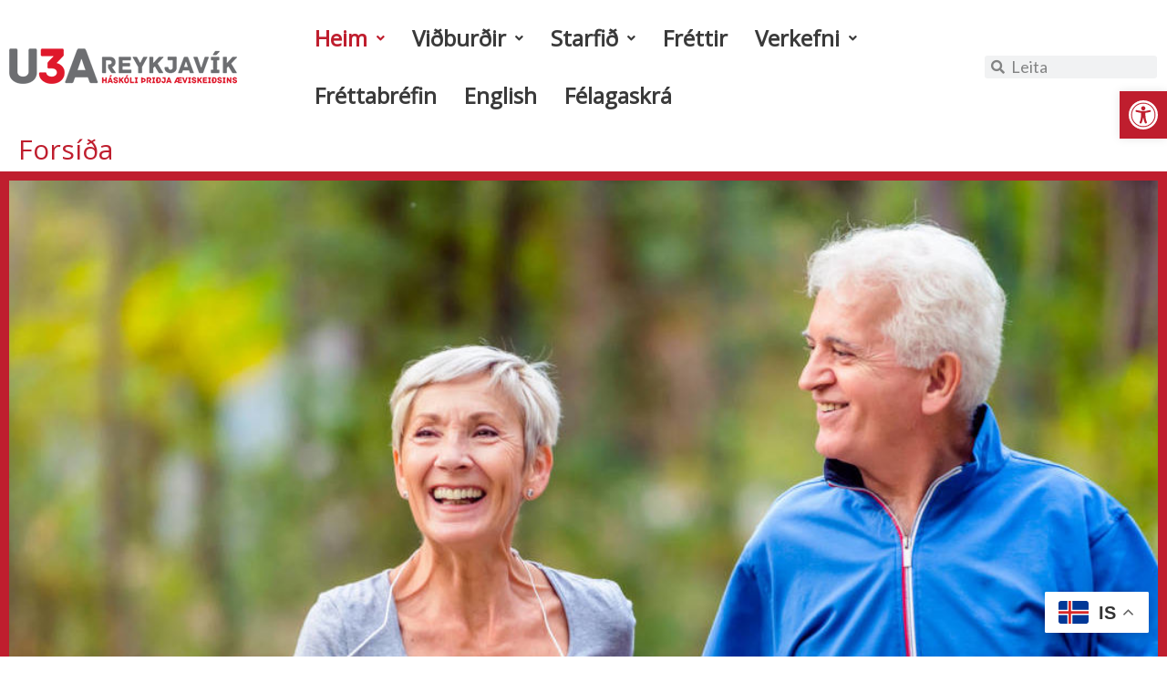

--- FILE ---
content_type: text/css
request_url: https://u3a.is/wp-content/uploads/elementor/css/post-364.css?ver=1769157651
body_size: 58
content:
.elementor-kit-364{--e-global-color-primary:#BF1E2E;--e-global-color-secondary:#6D6E71;--e-global-color-text:#3A3A3A;--e-global-color-accent:#BF1E2E;--e-global-color-411ddad4:#BF1E2E;--e-global-color-76154171:#6D6E71;--e-global-color-6e1c0ac5:#000;--e-global-color-11e139ae:#FFF;--e-global-typography-primary-font-family:"Open Sans";--e-global-typography-primary-font-size:24px;--e-global-typography-primary-font-weight:600;--e-global-typography-primary-line-height:1.4em;--e-global-typography-secondary-font-family:"Open Sans";--e-global-typography-secondary-font-size:20px;--e-global-typography-secondary-font-weight:400;--e-global-typography-secondary-line-height:1.4em;--e-global-typography-text-font-family:"Lato";--e-global-typography-text-font-size:18px;--e-global-typography-text-font-weight:400;--e-global-typography-text-line-height:1.4em;--e-global-typography-accent-font-family:"Lato";--e-global-typography-accent-font-size:18px;--e-global-typography-accent-font-weight:500;--e-global-typography-accent-line-height:1.4em;color:#3A3A3A;font-family:"Lato", Sans-serif;font-size:18px;line-height:1.4em;}.elementor-kit-364 e-page-transition{background-color:#FFBC7D;}.elementor-kit-364 h1{color:#BF1E2E;font-family:"Open Sans", Sans-serif;font-size:30px;}.elementor-kit-364 h2{color:#BF1E2E;font-family:"Open Sans", Sans-serif;font-size:26px;}.elementor-kit-364 h3{color:#BF1E2E;font-family:"Open Sans", Sans-serif;font-size:24px;}.elementor-kit-364 h4{color:#BF1E2E;font-family:"Open Sans", Sans-serif;font-size:22px;}.elementor-kit-364 h5{color:#BF1E2E;font-family:"Open Sans", Sans-serif;font-size:20px;}.elementor-kit-364 h6{color:#BF1E2E;font-family:"Open Sans", Sans-serif;font-size:18px;}.elementor-section.elementor-section-boxed > .elementor-container{max-width:1140px;}.e-con{--container-max-width:1140px;}.elementor-widget:not(:last-child){margin-block-end:20px;}.elementor-element{--widgets-spacing:20px 20px;--widgets-spacing-row:20px;--widgets-spacing-column:20px;}{}h1.entry-title{display:var(--page-title-display);}.elementor-lightbox{background-color:#6D6E71;}@media(max-width:1024px){.elementor-section.elementor-section-boxed > .elementor-container{max-width:1024px;}.e-con{--container-max-width:1024px;}}@media(max-width:767px){.elementor-section.elementor-section-boxed > .elementor-container{max-width:767px;}.e-con{--container-max-width:767px;}}

--- FILE ---
content_type: text/css
request_url: https://u3a.is/wp-content/uploads/elementor/css/post-17.css?ver=1769157655
body_size: 3731
content:
.elementor-17 .elementor-element.elementor-element-26125eb .elementor-repeater-item-8b207e8.jet-parallax-section__layout .jet-parallax-section__image{background-size:auto;}.elementor-17 .elementor-element.elementor-element-68c53fc > .elementor-element-populated{transition:background 0.3s, border 0.3s, border-radius 0.3s, box-shadow 0.3s;}.elementor-17 .elementor-element.elementor-element-68c53fc > .elementor-element-populated > .elementor-background-overlay{transition:background 0.3s, border-radius 0.3s, opacity 0.3s;}.elementor-widget-slides .elementor-slide-heading{font-family:var( --e-global-typography-primary-font-family ), Sans-serif;font-size:var( --e-global-typography-primary-font-size );font-weight:var( --e-global-typography-primary-font-weight );line-height:var( --e-global-typography-primary-line-height );}.elementor-widget-slides .elementor-slide-description{font-family:var( --e-global-typography-secondary-font-family ), Sans-serif;font-size:var( --e-global-typography-secondary-font-size );font-weight:var( --e-global-typography-secondary-font-weight );line-height:var( --e-global-typography-secondary-line-height );}.elementor-widget-slides .elementor-slide-button{font-family:var( --e-global-typography-accent-font-family ), Sans-serif;font-size:var( --e-global-typography-accent-font-size );font-weight:var( --e-global-typography-accent-font-weight );line-height:var( --e-global-typography-accent-line-height );}.elementor-17 .elementor-element.elementor-element-d25fb53 .elementor-repeater-item-8ecd354 .swiper-slide-bg{background-color:#bbbbbb;background-image:url(https://u3a.is/wp-content/uploads/2022/06/forsidumynd-par-ad-hlaupa-01-1280-600.jpg);background-size:cover;}.elementor-17 .elementor-element.elementor-element-d25fb53 .elementor-repeater-item-7d286a2 .swiper-slide-bg{background-color:#bbbbbb;background-image:url(https://u3a.is/wp-content/uploads/2022/06/forsidumynd-par-a-fjollum-01-1280x600-1.jpg);background-size:cover;}.elementor-17 .elementor-element.elementor-element-d25fb53 .elementor-repeater-item-297adf2 .swiper-slide-bg{background-color:#BF1E2E;background-image:url(https://u3a.is/wp-content/uploads/2022/05/forsidumynd-2022-07-1280x800-1.jpg);background-size:cover;}.elementor-17 .elementor-element.elementor-element-d25fb53 .elementor-repeater-item-297adf2 .elementor-background-overlay{background-color:rgba(0, 0, 0, 0.15);}.elementor-17 .elementor-element.elementor-element-d25fb53 .swiper-slide{transition-duration:calc(10000ms*1.2);height:720px;}.elementor-17 .elementor-element.elementor-element-d25fb53 .swiper-slide-contents{max-width:200%;}.elementor-17 .elementor-element.elementor-element-d25fb53 .swiper-slide-inner{text-align:center;}.elementor-17 .elementor-element.elementor-element-d25fb53 .elementor-slide-heading{font-family:"Francois One", Sans-serif;font-size:100px;font-weight:500;}.elementor-17 .elementor-element.elementor-element-d25fb53 .elementor-slide-description{color:#FFFFFF;font-family:"Lato", Sans-serif;font-size:35px;}.elementor-17 .elementor-element.elementor-element-d25fb53 .elementor-slide-button{font-family:"Lato", Sans-serif;font-size:20px;color:#FFFFFF;border-color:#FFFFFF;}.elementor-17 .elementor-element.elementor-element-d25fb53 .elementor-slide-button:hover{color:#BF1E2E;border-color:#BF1E2E;}.elementor-17 .elementor-element.elementor-element-26125eb:not(.elementor-motion-effects-element-type-background), .elementor-17 .elementor-element.elementor-element-26125eb > .elementor-motion-effects-container > .elementor-motion-effects-layer{background-color:#BF1E2E;}.elementor-17 .elementor-element.elementor-element-26125eb > .elementor-background-overlay{opacity:0.5;transition:background 0.3s, border-radius 0.3s, opacity 0.3s;}.elementor-17 .elementor-element.elementor-element-26125eb{transition:background 0.3s, border 0.3s, border-radius 0.3s, box-shadow 0.3s;}.elementor-17 .elementor-element.elementor-element-ae05c1e .elementor-repeater-item-ecd247b.jet-parallax-section__layout .jet-parallax-section__image{background-size:auto;}.elementor-widget-heading .elementor-heading-title{font-family:var( --e-global-typography-primary-font-family ), Sans-serif;font-size:var( --e-global-typography-primary-font-size );font-weight:var( --e-global-typography-primary-font-weight );line-height:var( --e-global-typography-primary-line-height );color:var( --e-global-color-primary );}.elementor-17 .elementor-element.elementor-element-9585dcc{text-align:center;}.elementor-17 .elementor-element.elementor-element-9585dcc .elementor-heading-title{font-family:"Open Sans", Sans-serif;font-size:35px;font-weight:400;color:#FFFFFF;}.elementor-17 .elementor-element.elementor-element-ae05c1e:not(.elementor-motion-effects-element-type-background), .elementor-17 .elementor-element.elementor-element-ae05c1e > .elementor-motion-effects-container > .elementor-motion-effects-layer{background-color:#BF1E2E;}.elementor-17 .elementor-element.elementor-element-ae05c1e{transition:background 0.3s, border 0.3s, border-radius 0.3s, box-shadow 0.3s;}.elementor-17 .elementor-element.elementor-element-ae05c1e > .elementor-background-overlay{transition:background 0.3s, border-radius 0.3s, opacity 0.3s;}.elementor-17 .elementor-element.elementor-element-9e74eff .elementor-repeater-item-5557926.jet-parallax-section__layout .jet-parallax-section__image{background-size:auto;}.elementor-widget-MEC-SHORTCODE-BUILDER .mec-event-list-minimal .mec-event-article.mec-clear .btn-wrapper .mec-detail-button,
						 .elementor-widget-MEC-SHORTCODE-BUILDER .mec-event-grid-clean .mec-booking-button,
						 .elementor-widget-MEC-SHORTCODE-BUILDER .mec-booking-button,
						 .elementor-widget-MEC-SHORTCODE-BUILDER .mec-event-countdown-part-details .mec-event-link,
						 .elementor-widget-MEC-SHORTCODE-BUILDER .mec-event-cover-classic .mec-event-button,
						 .elementor-widget-MEC-SHORTCODE-BUILDER .mec-event-cover-modern .mec-event-tag,
						 .elementor-widget-MEC-SHORTCODE-BUILDER .mec-event-carousel-type2 .mec-booking-button,
						 .elementor-widget-MEC-SHORTCODE-BUILDER .mec-event-carousel-type3 .mec-booking-button,
						 .elementor-widget-MEC-SHORTCODE-BUILDER .mec-timeline-event-content a.mec-timeline-readmore,
						 .elementor-widget-MEC-SHORTCODE-BUILDER .mec-av-spot-content.mec-event-grid-modern .mec-event-footer .mec-booking-button,
						 .mec-wrap .mec-skin-list-events-container .mec-event-article .mec-event-footer .mec-booking-button,
						 .elementor-widget-MEC-SHORTCODE-BUILDER .mec-event-countdown-part3 .mec-event-button,
						 .mec-event-countdown-style1 .mec-event-countdown-part3 .mec-event-button,
						 .mec-event-countdown-style2 .mec-event-countdown-part3 .mec-event-button,
						 .elementor-widget-MEC-SHORTCODE-BUILDER .mec-fluent-wrap.mec-skin-list-wrap .mec-booking-button{font-family:var( --e-global-typography-accent-font-family ), Sans-serif;font-size:var( --e-global-typography-accent-font-size );font-weight:var( --e-global-typography-accent-font-weight );line-height:var( --e-global-typography-accent-line-height );}.elementor-widget-MEC-SHORTCODE-BUILDER .mec-modal-booking-button{font-family:var( --e-global-typography-accent-font-family ), Sans-serif;font-size:var( --e-global-typography-accent-font-size );font-weight:var( --e-global-typography-accent-font-weight );line-height:var( --e-global-typography-accent-line-height );}.elementor-widget-MEC-SHORTCODE-BUILDER .mec-localtime-details div, .elementor-widget-MEC-SHORTCODE-BUILDER .mec-local-time-details div, .elementor-widget-MEC-SHORTCODE-BUILDER .mec-event-list-standard .mec-local-time-details .mec-local-title, .elementor-widget-MEC-SHORTCODE-BUILDER .mec-fluent-wrap.mec-skin-list-wrap .mec-local-time-details{font-family:var( --e-global-typography-accent-font-family ), Sans-serif;font-size:var( --e-global-typography-accent-font-size );font-weight:var( --e-global-typography-accent-font-weight );line-height:var( --e-global-typography-accent-line-height );}.elementor-widget-MEC-SHORTCODE-BUILDER .mec-load-more-button{font-family:var( --e-global-typography-accent-font-family ), Sans-serif;font-size:var( --e-global-typography-accent-font-size );font-weight:var( --e-global-typography-accent-font-weight );line-height:var( --e-global-typography-accent-line-height );}.elementor-widget-MEC-SHORTCODE-BUILDER .mec-nextprev-wrap .mec-nextprev-prev-button, .elementor-widget-MEC-SHORTCODE-BUILDER .mec-nextprev-wrap .mec-nextprev-next-button{font-family:var( --e-global-typography-accent-font-family ), Sans-serif;font-size:var( --e-global-typography-accent-font-size );font-weight:var( --e-global-typography-accent-font-weight );line-height:var( --e-global-typography-accent-line-height );}.elementor-17 .elementor-element.elementor-element-bcf45fe .mec-event-article:not(.mec-masonry>.mec-event-article),
						 .elementor-17 .elementor-element.elementor-element-bcf45fe .mec-agenda-event,
						 .elementor-17 .elementor-element.elementor-element-bcf45fe .mec-timetable-event,
						 .elementor-17 .elementor-element.elementor-element-bcf45fe .mec-full-calendar-skin-container article .mec-event-footer,
						 .elementor-17 .elementor-element.elementor-element-bcf45fe article .mec-event-grid-modern .event-grid-modern-head,
						 .elementor-17 .elementor-element.elementor-element-bcf45fe .mec-masonry .mec-masonry-content,
						 .elementor-17 .elementor-element.elementor-element-bcf45fe .mec-masonry .mec-masonry-head,
						 .elementor-17 .elementor-element.elementor-element-bcf45fe .mec-av-spot-wrap .mec-event-content,
						 .elementor-17 .elementor-element.elementor-element-bcf45fe .gm-style .gm-style-iw-c,
						 .elementor-17 .elementor-element.elementor-element-bcf45fe .mec-av-spot .mec-av-spot-head,
						 .elementor-17 .elementor-element.elementor-element-bcf45fe .mec-av-spot .mec-av-spot-content,
						 .elementor-17 .elementor-element.elementor-element-bcf45fe .mec-event-countdown-style3,
						 .elementor-17 .elementor-element.elementor-element-bcf45fe .mec-event-countdown-style2,
						 .elementor-17 .elementor-element.elementor-element-bcf45fe .mec-event-countdown-style1,
						 .elementor-17 .elementor-element.elementor-element-bcf45fe .mec-monthly-tooltip.event-single-link-simple,
						 .elementor-17 .elementor-element.elementor-element-bcf45fe .mec-event-cover-classic,
						 .elementor-17 .elementor-element.elementor-element-bcf45fe .mec-fluent-wrap dt .simple-skin-ended,
						 .elementor-17 .elementor-element.elementor-element-bcf45fe .mec-fluent-wrap .simple-skin-ended,
						 .elementor-17 .elementor-element.elementor-element-bcf45fe .mec-fluent-wrap.mec-skin-masonry-container .mec-masonry,
						 .elementor-17 .elementor-element.elementor-element-bcf45fe .mec-fluent-wrap.mec-skin-cover-container .mec-event-content,
						 .elementor-17 .elementor-element.elementor-element-bcf45fe .mec-liquid-wrap .mec-list-liquid-item,
						 .elementor-17 .elementor-element.elementor-element-bcf45fe .mec-liquid-wrap.mec-skin-cover-container .mec-event-content,
						 .elementor-17 .elementor-element.elementor-element-bcf45fe .fc-daygrid-event{background:#FFFFFF !important;transition:all .3s ease;}.elementor-17 .elementor-element.elementor-element-bcf45fe .mec-event-article:not(.mec-masonry>.mec-event-article),
						 .elementor-17 .elementor-element.elementor-element-bcf45fe .mec-agenda-event,
						 .elementor-17 .elementor-element.elementor-element-bcf45fe .mec-monthly-tooltip.event-single-link-simple,
						 .elementor-17 .elementor-element.elementor-element-bcf45fe .mec-timetable-event,
						 .elementor-17 .elementor-element.elementor-element-bcf45fe .mec-fluent-wrap dt .simple-skin-ended,
						 .elementor-17 .elementor-element.elementor-element-bcf45fe .mec-fluent-wrap .simple-skin-ended,
						 .elementor-17 .elementor-element.elementor-element-bcf45fe .mec-fluent-wrap.mec-skin-masonry-container .mec-masonry,
						 .elementor-17 .elementor-element.elementor-element-bcf45fe .mec-fluent-wrap.mec-skin-cover-container .mec-event-content,
						 .elementor-17 .elementor-element.elementor-element-bcf45fe .mec-fluent-wrap.mec-skin-countdown-container .mec-event-countdown-style3,
						 .elementor-17 .elementor-element.elementor-element-bcf45fe .mec-liquid-wrap .mec-list-liquid-item,
						 .elementor-17 .elementor-element.elementor-element-bcf45fe .mec-liquid-wrap.mec-skin-cover-container .mec-event-content,
						 .elementor-17 .elementor-element.elementor-element-bcf45fe .fc-daygrid-event{box-shadow:0px 0px 10px 0px rgba(0, 0, 0, 0.36);}.elementor-17 .elementor-element.elementor-element-bcf45fe .mec-event-list-classic .mec-event-title a,
						 .elementor-17 .elementor-element.elementor-element-bcf45fe .mec-agenda-event-title a,
						 .elementor-17 .elementor-element.elementor-element-bcf45fe .mec-event-list-modern .mec-event-title a,
						 .elementor-17 .elementor-element.elementor-element-bcf45fe .mec-event-list-standard .mec-event-title,
						 .elementor-17 .elementor-element.elementor-element-bcf45fe .mec-event-list-minimal .mec-event-title a,
						 .elementor-17 .elementor-element.elementor-element-bcf45fe .mec-events-toggle .mec-toogle-inner-month-divider .mec-toggle-title,
						 .elementor-17 .elementor-element.elementor-element-bcf45fe .mec-event-grid-classic .mec-event-title a,
						 .elementor-17 .elementor-element.elementor-element-bcf45fe .mec-event-grid-clean .mec-event-title a,
						 .elementor-17 .elementor-element.elementor-element-bcf45fe .mec-event-grid-minimal .mec-event-title a,
						 .elementor-17 .elementor-element.elementor-element-bcf45fe .mec-event-grid-modern .mec-event-title a,
						 .elementor-17 .elementor-element.elementor-element-bcf45fe .mec-event-grid-simple .mec-event-title a,
						 .elementor-17 .elementor-element.elementor-element-bcf45fe .mec-event-grid-modern .mec-event-title a,
						 .elementor-17 .elementor-element.elementor-element-bcf45fe .mec-event-grid-novel .mec-event-content h4 a,
						 .elementor-17 .elementor-element.elementor-element-bcf45fe .mec-yearly-view-wrap .mec-agenda-event-title a,
						 .elementor-17 .elementor-element.elementor-element-bcf45fe .mec-calendar-events-sec .mec-event-article .mec-event-title a,
						 .elementor-17 .elementor-element.elementor-element-bcf45fe .mec-calendar .mec-event-article.mec-single-event-novel h4,
						 .elementor-17 .elementor-element.elementor-element-bcf45fe .mec-event-container-simple .mec-monthly-tooltip h4,
						 .elementor-17 .elementor-element.elementor-element-bcf45fe .mec-timetable-t2-content .mec-event-title a,
						 .elementor-17 .elementor-element.elementor-element-bcf45fe .mec-timetable-event .mec-timetable-event-title a,
						 .elementor-17 .elementor-element.elementor-element-bcf45fe .mec-event-cover-clean .mec-event-title a,
						 .elementor-17 .elementor-element.elementor-element-bcf45fe .mec-event-cover-modern .mec-event-detail .mec-event-title,
						 .elementor-17 .elementor-element.elementor-element-bcf45fe .mec-event-cover-classic .mec-event-content .mec-event-title,
						 .elementor-17 .elementor-element.elementor-element-bcf45fe .mec-event-countdown-style1 .mec-event-countdown-part1 .mec-event-upcoming,
						 .elementor-17 .elementor-element.elementor-element-bcf45fe .mec-event-countdown-style2 .mec-event-countdown-part1 .mec-event-upcoming,
						 .elementor-17 .elementor-element.elementor-element-bcf45fe .mec-event-countdown-style3 .mec-event-countdown-part1 .mec-event-upcoming,
						 .elementor-17 .elementor-element.elementor-element-bcf45fe .mec-event-carousel-type1 .mec-event-carousel-title a,
						 .elementor-17 .elementor-element.elementor-element-bcf45fe .mec-event-carousel-type2 .mec-event-carousel-title a,
						 .elementor-17 .elementor-element.elementor-element-bcf45fe .mec-event-carousel-type3 .mec-event-carousel-title a,
						 .elementor-17 .elementor-element.elementor-element-bcf45fe .mec-calendar-daily .mec-event-title a,
						 .elementor-17 .elementor-element.elementor-element-bcf45fe .mec-calendar-weekly .mec-event-title a,
						 .elementor-17 .elementor-element.elementor-element-bcf45fe .mec-event-countdown-style2 .mec-event-title,
						 .elementor-17 .elementor-element.elementor-element-bcf45fe .mec-event-countdown-style1 .mec-event-title,
						 .elementor-17 .elementor-element.elementor-element-bcf45fe .mec-event-countdown-style3 .mec-event-title,
						 .elementor-17 .elementor-element.elementor-element-bcf45fe .mec-event-tile-view article.mec-tile-item .mec-event-title a,
						 .elementor-17 .elementor-element.elementor-element-bcf45fe .mec-timeline-main-content h4 a,
						 .elementor-17 .elementor-element.elementor-element-bcf45fe .mec-event-tile-view article.mec-tile-item .mec-event-title a,
						 .elementor-17 .elementor-element.elementor-element-bcf45fe .mec-marker-infowindow-wp .mec-marker-infowindow-content span:first-child,
						 .elementor-17 .elementor-element.elementor-element-bcf45fe .mec-fluent-wrap.mec-skin-list-wrap .mec-event-article .mec-event-title a,
						 .elementor-17 .elementor-element.elementor-element-bcf45fe .mec-fluent-wrap.mec-skin-grid-wrap .mec-event-article .mec-event-content h4.mec-event-title a,
						 .elementor-17 .elementor-element.elementor-element-bcf45fe .mec-fluent-wrap dt .simple-skin-ended h4,
						 .elementor-17 .elementor-element.elementor-element-bcf45fe .mec-fluent-wrap .simple-skin-ended h4,
						 .elementor-17 .elementor-element.elementor-element-bcf45fe .mec-fluent-wrap .mec-calendar .mec-event-article h4,
                         .elementor-17 .elementor-element.elementor-element-bcf45fe .mec-fluent-wrap.mec-skin-masonry-container .mec-masonry .mec-masonry-content .mec-event-content .mec-event-title,
                         .elementor-17 .elementor-element.elementor-element-bcf45fe .mec-liquid-wrap .mec-av-spot-content .mec-event-title,
                         .elementor-17 .elementor-element.elementor-element-bcf45fe .fc-daygrid-event .fc-event-title{font-family:"Open Sans", Sans-serif;font-size:20px;font-weight:400;line-height:1.4em;}.elementor-17 .elementor-element.elementor-element-bcf45fe .mec-event-list-classic .mec-event-title,
						 .elementor-17 .elementor-element.elementor-element-bcf45fe .mec-agenda-event-title,
						 .elementor-17 .elementor-element.elementor-element-bcf45fe .mec-event-list-minimal .mec-event-title,
						 .elementor-17 .elementor-element.elementor-element-bcf45fe .mec-event-list-modern .mec-event-title,
						 .elementor-17 .elementor-element.elementor-element-bcf45fe .mec-event-list-standard .mec-event-title,
						 .elementor-17 .elementor-element.elementor-element-bcf45fe .mec-events-toggle .mec-toogle-inner-month-divider .mec-toggle-title,
						 .elementor-17 .elementor-element.elementor-element-bcf45fe .mec-event-grid-classic .mec-event-title,
						 .elementor-17 .elementor-element.elementor-element-bcf45fe .mec-event-grid-clean .mec-event-title,
						 .elementor-17 .elementor-element.elementor-element-bcf45fe .mec-event-grid-minimal .mec-event-title,
						 .elementor-17 .elementor-element.elementor-element-bcf45fe .mec-event-grid-modern .mec-event-title,
						 .elementor-17 .elementor-element.elementor-element-bcf45fe .mec-event-grid-simple .mec-event-title,
						 .elementor-17 .elementor-element.elementor-element-bcf45fe .mec-event-grid-modern .mec-event-title,
						 .elementor-17 .elementor-element.elementor-element-bcf45fe .mec-event-grid-novel .mec-event-content h4,
						 .elementor-17 .elementor-element.elementor-element-bcf45fe .mec-yearly-view-wrap .mec-agenda-event-title,
						 .elementor-17 .elementor-element.elementor-element-bcf45fe .mec-calendar-events-sec .mec-event-article .mec-event-title,
						 .elementor-17 .elementor-element.elementor-element-bcf45fe .mec-calendar .mec-event-article.mec-single-event-novel,
						 .elementor-17 .elementor-element.elementor-element-bcf45fe .mec-event-container-simple .mec-monthly-tooltip,
						 .elementor-17 .elementor-element.elementor-element-bcf45fe .mec-timetable-t2-content .mec-event-title,
						 .elementor-17 .elementor-element.elementor-element-bcf45fe .mec-timetable-event .mec-timetable-event-title,
						 .elementor-17 .elementor-element.elementor-element-bcf45fe .mec-event-cover-clean .mec-event-title,
						 .elementor-17 .elementor-element.elementor-element-bcf45fe .mec-event-cover-modern .mec-event-detail .mec-event-title,
						 .elementor-17 .elementor-element.elementor-element-bcf45fe .mec-event-cover-classic .mec-event-content .mec-event-title,
						 .elementor-17 .elementor-element.elementor-element-bcf45fe .mec-event-countdown-style1 .mec-event-countdown-part1 .mec-event-upcoming,
						 .elementor-17 .elementor-element.elementor-element-bcf45fe .mec-event-countdown-style2 .mec-event-countdown-part1 .mec-event-upcoming,
						 .elementor-17 .elementor-element.elementor-element-bcf45fe .mec-event-countdown-style3 .mec-event-countdown-part1 .mec-event-upcoming,
						 .elementor-17 .elementor-element.elementor-element-bcf45fe .mec-event-carousel-type1 .mec-event-carousel-title,
						 .elementor-17 .elementor-element.elementor-element-bcf45fe .mec-event-carousel-type2 .mec-event-carousel-title,
						 .elementor-17 .elementor-element.elementor-element-bcf45fe .mec-event-carousel-type3 .mec-event-carousel-title,
						 .elementor-17 .elementor-element.elementor-element-bcf45fe .mec-calendar-daily .mec-event-title,
						 .elementor-17 .elementor-element.elementor-element-bcf45fe .mec-calendar-weekly .mec-event-title,
						 .elementor-17 .elementor-element.elementor-element-bcf45fe .mec-timeline-main-content h4,
						 .elementor-17 .elementor-element.elementor-element-bcf45fe .mec-event-tile-view article.mec-tile-item .mec-event-title,
						 .elementor-17 .elementor-element.elementor-element-bcf45fe .mec-marker-infowindow-wp .mec-marker-infowindow-content span:first-child,
						 .elementor-17 .elementor-element.elementor-element-bcf45fe .mec-fluent-wrap.mec-skin-list-wrap .mec-event-article .mec-event-title,
						 .elementor-17 .elementor-element.elementor-element-bcf45fe .mec-fluent-wrap.mec-skin-grid-wrap .mec-event-article .mec-event-content h4.mec-event-title,
						 .elementor-17 .elementor-element.elementor-element-bcf45fe .mec-fluent-wrap dt .simple-skin-ended h4,
						 .elementor-17 .elementor-element.elementor-element-bcf45fe .mec-fluent-wrap .simple-skin-ended h4,
						 .elementor-17 .elementor-element.elementor-element-bcf45fe .mec-fluent-wrap .mec-calendar .mec-event-article h4,
                         .elementor-17 .elementor-element.elementor-element-bcf45fe .mec-fluent-wrap.mec-skin-masonry-container .mec-masonry .mec-masonry-content .mec-event-content .mec-event-title,
                         .elementor-17 .elementor-element.elementor-element-bcf45fe .mec-liquid-wrap .mec-av-spot-content .mec-event-title,
                         .elementor-17 .elementor-element.elementor-element-bcf45fe .fc-daygrid-event .fc-event-title{text-align:center;}.elementor-17 .elementor-element.elementor-element-bcf45fe .mec-event-list-classic .mec-event-title a,
						 .elementor-17 .elementor-element.elementor-element-bcf45fe .mec-event-list-standard .mec-event-title a,
						 .elementor-17 .elementor-element.elementor-element-bcf45fe .mec-event-list-minimal .mec-event-title a,
						 .elementor-17 .elementor-element.elementor-element-bcf45fe .mec-event-list-modern .mec-event-title a,
						 .elementor-17 .elementor-element.elementor-element-bcf45fe .mec-event-list-standard .mec-event-title a,
						 .elementor-17 .elementor-element.elementor-element-bcf45fe .mec-events-toggle .mec-toogle-inner-month-divider .mec-toggle-title,
						 .elementor-17 .elementor-element.elementor-element-bcf45fe .mec-event-grid-classic .mec-event-title a,
						 .elementor-17 .elementor-element.elementor-element-bcf45fe .mec-event-grid-clean .mec-event-title a,
						 .elementor-17 .elementor-element.elementor-element-bcf45fe .mec-event-grid-minimal .mec-event-title a,
						 .elementor-17 .elementor-element.elementor-element-bcf45fe .mec-event-grid-modern .mec-event-title a,
						 .elementor-17 .elementor-element.elementor-element-bcf45fe .mec-event-grid-simple .mec-event-title a,
						 .elementor-17 .elementor-element.elementor-element-bcf45fe .mec-event-grid-modern .mec-event-title a,
						 .elementor-17 .elementor-element.elementor-element-bcf45fe .mec-event-grid-novel .mec-event-content h4 a,
						 .elementor-17 .elementor-element.elementor-element-bcf45fe .mec-agenda-event-title a,
						 .elementor-17 .elementor-element.elementor-element-bcf45fe .mec-yearly-view-wrap .mec-agenda-event-title a,
						 .elementor-17 .elementor-element.elementor-element-bcf45fe .mec-calendar-events-sec .mec-event-article .mec-event-title a,
						 .elementor-17 .elementor-element.elementor-element-bcf45fe .mec-calendar .mec-calendar-table .mec-single-event-novel h4.mec-event-title,
						 .elementor-17 .elementor-element.elementor-element-bcf45fe .mec-event-container-simple .mec-monthly-tooltip h4,
						 .elementor-17 .elementor-element.elementor-element-bcf45fe .mec-timetable-t2-content .mec-event-title a,
						 .elementor-17 .elementor-element.elementor-element-bcf45fe .mec-timetable-event .mec-timetable-event-title a,
						 .elementor-17 .elementor-element.elementor-element-bcf45fe .mec-event-cover-clean .mec-event-title a,
						 .elementor-17 .elementor-element.elementor-element-bcf45fe .mec-event-cover-modern .mec-event-detail .mec-event-title,
						 .elementor-17 .elementor-element.elementor-element-bcf45fe .mec-event-cover-classic .mec-event-content .mec-event-title,
						 .elementor-17 .elementor-element.elementor-element-bcf45fe .mec-event-countdown-style1 .mec-event-countdown-part1 .mec-event-upcoming,
						 .elementor-17 .elementor-element.elementor-element-bcf45fe .mec-event-countdown-style2 .mec-event-countdown-part1 .mec-event-upcoming,
						 .elementor-17 .elementor-element.elementor-element-bcf45fe .mec-event-countdown-style3 .mec-event-countdown-part1 .mec-event-upcoming,
						 .elementor-17 .elementor-element.elementor-element-bcf45fe .mec-event-carousel-type1 .mec-event-carousel-title a,
						 .elementor-17 .elementor-element.elementor-element-bcf45fe .mec-event-carousel-type2 .mec-event-carousel-title a,
						 .elementor-17 .elementor-element.elementor-element-bcf45fe .mec-event-carousel-type3 .mec-event-carousel-title a,
						 .elementor-17 .elementor-element.elementor-element-bcf45fe .mec-calendar-daily .mec-event-title a,
						 .elementor-17 .elementor-element.elementor-element-bcf45fe .mec-calendar-weekly .mec-event-title a,
						 .elementor-17 .elementor-element.elementor-element-bcf45fe .mec-event-countdown-style2 .mec-event-title,
						 .elementor-17 .elementor-element.elementor-element-bcf45fe .mec-event-countdown-style1 .mec-event-title,
						 .elementor-17 .elementor-element.elementor-element-bcf45fe .mec-event-countdown-style3 .mec-event-title,
						 .elementor-17 .elementor-element.elementor-element-bcf45fe .mec-event-tile-view article.mec-tile-item .mec-event-title a,
						 .elementor-17 .elementor-element.elementor-element-bcf45fe .mec-timeline-main-content h4 a,
						 .elementor-17 .elementor-element.elementor-element-bcf45fe .mec-event-tile-view article.mec-tile-item .mec-event-title,
						 .elementor-17 .elementor-element.elementor-element-bcf45fe .mec-marker-infowindow-wp .mec-marker-infowindow-content span:first-child,
						 .elementor-17 .elementor-element.elementor-element-bcf45fe .mec-fluent-wrap.mec-skin-list-wrap .mec-event-article .mec-event-title a,
						 .elementor-17 .elementor-element.elementor-element-bcf45fe .mec-fluent-wrap.mec-skin-grid-wrap .mec-event-article .mec-event-content h4.mec-event-title a,
                         .elementor-17 .elementor-element.elementor-element-bcf45fe .mec-fluent-wrap dt .simple-skin-ended h4,
                         .elementor-17 .elementor-element.elementor-element-bcf45fe .mec-fluent-wrap .simple-skin-ended h4,
                         .elementor-17 .elementor-element.elementor-element-bcf45fe .mec-fluent-wrap .mec-calendar .mec-event-article h4,
                         .elementor-17 .elementor-element.elementor-element-bcf45fe .mec-fluent-wrap.mec-skin-masonry-container .mec-masonry .mec-masonry-content .mec-event-content .mec-event-title a,
                         .elementor-17 .elementor-element.elementor-element-bcf45fe .mec-liquid-wrap .mec-av-spot-content .mec-event-title a,
                         .elementor-17 .elementor-element.elementor-element-bcf45fe .fc-daygrid-event .fc-event-title{color:#030303 !important;}.elementor-17 .elementor-element.elementor-element-bcf45fe span.mec-event-title-soldout{font-family:"Open Sans", Sans-serif;font-size:30px;font-weight:400;line-height:1.4em;}.elementor-17 .elementor-element.elementor-element-bcf45fe .mec-event-list-classic .mec-event-date span,
						 .elementor-17 .elementor-element.elementor-element-bcf45fe .mec-event-grid-novel .mec-event-detail,
						 .elementor-17 .elementor-element.elementor-element-bcf45fe .mec-event-grid-colorful .event-grid-modern-head .mec-event-month span,
						 .elementor-17 .elementor-element.elementor-element-bcf45fe .mec-event-list-minimal .mec-event-date,
						 .elementor-17 .elementor-element.elementor-element-bcf45fe .mec-event-list-minimal .mec-event-date span,
						 .elementor-17 .elementor-element.elementor-element-bcf45fe .mec-event-list-standard .mec-event-meta span.mec-event-d,
						 .elementor-17 .elementor-element.elementor-element-bcf45fe .mec-toggle-item-col .mec-event-month,
						 .elementor-17 .elementor-element.elementor-element-bcf45fe .mec-event-grid-classic .mec-event-date,
						 .elementor-17 .elementor-element.elementor-element-bcf45fe .mec-events-agenda-wrap .mec-agenda-date,
						 .elementor-17 .elementor-element.elementor-element-bcf45fe .mec-yearly-view-wrap .mec-agenda-date-wrap .mec-agenda-date,
						 .elementor-17 .elementor-element.elementor-element-bcf45fe .mec-event-list-standard .mec-event-meta .mec-event-d span,
						 .elementor-17 .elementor-element.elementor-element-bcf45fe .mec-event-grid-clean .event-grid-t2-head .mec-event-month,
						 .elementor-17 .elementor-element.elementor-element-bcf45fe .mec-event-grid-minimal .mec-event-date,
						 .elementor-17 .elementor-element.elementor-element-bcf45fe .mec-event-grid-modern .event-grid-modern-head .mec-event-month span,
						 .elementor-17 .elementor-element.elementor-element-bcf45fe .mec-event-grid-simple .mec-event-date,
						 .elementor-17 .elementor-element.elementor-element-bcf45fe .mec-event-grid-novel .mec-event-month span,
						 .elementor-17 .elementor-element.elementor-element-bcf45fe .mec-calendar .mec-calendar-header h2,
						 .elementor-17 .elementor-element.elementor-element-bcf45fe .mec-skin-timeline-container .mec-timeline-event-date,
						 .elementor-17 .elementor-element.elementor-element-bcf45fe .mec-calendar.mec-calendar-daily .mec-calendar-a-month h4,
						 .elementor-17 .elementor-element.elementor-element-bcf45fe .mec-event-cover-classic .mec-event-date span,
						 .elementor-17 .elementor-element.elementor-element-bcf45fe .mec-event-cover-clean .mec-event-date .dmonth,
						 .elementor-17 .elementor-element.elementor-element-bcf45fe .mec-event-cover-clean .mec-event-date .dyear,
						 .elementor-17 .elementor-element.elementor-element-bcf45fe .mec-event-cover-modern .mec-event-date,
						 .elementor-17 .elementor-element.elementor-element-bcf45fe .mec-event-countdown-style3 .mec-event-date,
						 .elementor-17 .elementor-element.elementor-element-bcf45fe .mec-event-countdown-style2 .mec-event-date,
						 .elementor-17 .elementor-element.elementor-element-bcf45fe .mec-event-countdown-style1 .mec-event-date,
						 .elementor-17 .elementor-element.elementor-element-bcf45fe .event-carousel-type1-head .mec-event-date-info,
						 .elementor-17 .elementor-element.elementor-element-bcf45fe .event-carousel-type1-head .mec-event-date-info-year,
						 .elementor-17 .elementor-element.elementor-element-bcf45fe .event-carousel-type2-head .mec-event-date-info,
						 .elementor-17 .elementor-element.elementor-element-bcf45fe .mec-event-footer-carousel-type3 .mec-event-date-info span,
						 .elementor-17 .elementor-element.elementor-element-bcf45fe .mec-event-tile-view article.mec-tile-item .event-tile-view-head,
						 .elementor-17 .elementor-element.elementor-element-bcf45fe .mec-event-tile-view article.mec-tile-item .mec-event-time,
						 .elementor-17 .elementor-element.elementor-element-bcf45fe .mec-slider-t5 .mec-event-grid-modern .mec-event-month,
						 .elementor-17 .elementor-element.elementor-element-bcf45fe .mec-slider-t4 .mec-event-grid-modern .mec-event-month,
						 .elementor-17 .elementor-element.elementor-element-bcf45fe .mec-slider-t3 .mec-event-grid-modern .mec-event-month,
						 .elementor-17 .elementor-element.elementor-element-bcf45fe .mec-slider-t2 .mec-event-grid-modern .mec-event-month,
						 .elementor-17 .elementor-element.elementor-element-bcf45fe .mec-slider-t1 .mec-event-grid-modern .mec-event-month,
						 .elementor-17 .elementor-element.elementor-element-bcf45fe .event-carousel-type2-head .mec-event-carousel-content-type2 .mec-event-date-info .mec-start-date-label,
						 .elementor-17 .elementor-element.elementor-element-bcf45fe .mec-fluent-wrap.mec-skin-list-wrap .mec-date-details .mec-start-date-label,
						 .elementor-17 .elementor-element.elementor-element-bcf45fe .mec-fluent-wrap.mec-skin-grid-wrap .mec-event-article .mec-event-image .mec-event-date .mec-start-date-label,
						 .elementor-17 .elementor-element.elementor-element-bcf45fe .mec-liquid-wrap .mec-list-liquid-item .details ul:not(.mec-organizers) li:nth-of-type(1) div span,
						 .elementor-17 .elementor-element.elementor-element-bcf45fe .mec-liquid-wrap .mec-event-grid-classic .mec-event-details .mec-liquid-event-date span,
						 .elementor-17 .elementor-element.elementor-element-bcf45fe .mec-liquid-wrap .mec-event-grid-classic .mec-event-details .mec-liquid-event-date div,
						 .elementor-17 .elementor-element.elementor-element-bcf45fe .mec-fluent-wrap.mec-skin-cover-container .mec-date-wrap-inner .mec-event-date span,
						 .elementor-17 .elementor-element.elementor-element-bcf45fe .mec-liquid-wrap.mec-skin-cover-container .mec-date-wrap-inner .mec-event-date span,
						 .elementor-17 .elementor-element.elementor-element-bcf45fe .mec-liquid-wrap .mec-av-spot-content .mec-date-details .mec-event-d{font-family:"Open Sans", Sans-serif;font-size:35px;font-weight:500;line-height:1.4em;}.elementor-17 .elementor-element.elementor-element-254ce0e .elementor-repeater-item-8a49806.jet-parallax-section__layout .jet-parallax-section__image{background-size:auto;}.elementor-17 .elementor-element.elementor-element-29c6314{text-align:center;}.elementor-17 .elementor-element.elementor-element-29c6314 .elementor-heading-title{font-family:"Open Sans", Sans-serif;font-size:30px;font-weight:600;line-height:1.4em;color:#FFFFFF;}.elementor-widget-posts .elementor-button{background-color:var( --e-global-color-accent );font-family:var( --e-global-typography-accent-font-family ), Sans-serif;font-size:var( --e-global-typography-accent-font-size );font-weight:var( --e-global-typography-accent-font-weight );line-height:var( --e-global-typography-accent-line-height );}.elementor-widget-posts .elementor-post__title, .elementor-widget-posts .elementor-post__title a{color:var( --e-global-color-secondary );font-family:var( --e-global-typography-primary-font-family ), Sans-serif;font-size:var( --e-global-typography-primary-font-size );font-weight:var( --e-global-typography-primary-font-weight );line-height:var( --e-global-typography-primary-line-height );}.elementor-widget-posts .elementor-post__meta-data{font-family:var( --e-global-typography-secondary-font-family ), Sans-serif;font-size:var( --e-global-typography-secondary-font-size );font-weight:var( --e-global-typography-secondary-font-weight );line-height:var( --e-global-typography-secondary-line-height );}.elementor-widget-posts .elementor-post__excerpt p{font-family:var( --e-global-typography-text-font-family ), Sans-serif;font-size:var( --e-global-typography-text-font-size );font-weight:var( --e-global-typography-text-font-weight );line-height:var( --e-global-typography-text-line-height );}.elementor-widget-posts .elementor-post__read-more{color:var( --e-global-color-accent );}.elementor-widget-posts a.elementor-post__read-more{font-family:var( --e-global-typography-accent-font-family ), Sans-serif;font-size:var( --e-global-typography-accent-font-size );font-weight:var( --e-global-typography-accent-font-weight );line-height:var( --e-global-typography-accent-line-height );}.elementor-widget-posts .elementor-post__card .elementor-post__badge{background-color:var( --e-global-color-accent );font-family:var( --e-global-typography-accent-font-family ), Sans-serif;font-weight:var( --e-global-typography-accent-font-weight );line-height:var( --e-global-typography-accent-line-height );}.elementor-widget-posts .elementor-pagination{font-family:var( --e-global-typography-secondary-font-family ), Sans-serif;font-size:var( --e-global-typography-secondary-font-size );font-weight:var( --e-global-typography-secondary-font-weight );line-height:var( --e-global-typography-secondary-line-height );}.elementor-widget-posts .e-load-more-message{font-family:var( --e-global-typography-secondary-font-family ), Sans-serif;font-size:var( --e-global-typography-secondary-font-size );font-weight:var( --e-global-typography-secondary-font-weight );line-height:var( --e-global-typography-secondary-line-height );}.elementor-17 .elementor-element.elementor-element-405a132{--grid-row-gap:35px;--grid-column-gap:30px;}.elementor-17 .elementor-element.elementor-element-405a132 > .elementor-widget-container{box-shadow:0px 0px 10px 0px rgba(0,0,0,0.5);}.elementor-17 .elementor-element.elementor-element-405a132 .elementor-posts-container .elementor-post__thumbnail{padding-bottom:calc( 0.66 * 100% );}.elementor-17 .elementor-element.elementor-element-405a132:after{content:"0.66";}.elementor-17 .elementor-element.elementor-element-405a132 .elementor-post__thumbnail__link{width:100%;}.elementor-17 .elementor-element.elementor-element-405a132 .elementor-post__meta-data span + span:before{content:"•";}.elementor-17 .elementor-element.elementor-element-405a132 .elementor-post__text{margin-top:20px;}.elementor-17 .elementor-element.elementor-element-405a132 .elementor-post__badge{right:0;}.elementor-17 .elementor-element.elementor-element-405a132 .elementor-post__card .elementor-post__badge{margin:20px;}.elementor-17 .elementor-element.elementor-element-254ce0e:not(.elementor-motion-effects-element-type-background), .elementor-17 .elementor-element.elementor-element-254ce0e > .elementor-motion-effects-container > .elementor-motion-effects-layer{background-color:var( --e-global-color-primary );}.elementor-17 .elementor-element.elementor-element-254ce0e{transition:background 0.3s, border 0.3s, border-radius 0.3s, box-shadow 0.3s;}.elementor-17 .elementor-element.elementor-element-254ce0e > .elementor-background-overlay{transition:background 0.3s, border-radius 0.3s, opacity 0.3s;}.elementor-17 .elementor-element.elementor-element-588b20d .elementor-repeater-item-1b48b78.jet-parallax-section__layout .jet-parallax-section__image{background-size:auto;}.elementor-17 .elementor-element.elementor-element-e0e87c7:not(.elementor-motion-effects-element-type-background) > .elementor-widget-wrap, .elementor-17 .elementor-element.elementor-element-e0e87c7 > .elementor-widget-wrap > .elementor-motion-effects-container > .elementor-motion-effects-layer{background-color:#ffffff;background-image:url("https://u3a.is/wp-content/uploads/2020/05/thorbjprn-i-grindavik-heimsokn-1200x900-1.jpg");background-size:cover;}.elementor-17 .elementor-element.elementor-element-e0e87c7:hover > .elementor-element-populated{background-color:rgba(6,63,150,0.07);}.elementor-17 .elementor-element.elementor-element-e0e87c7 > .elementor-element-populated >  .elementor-background-overlay{background-color:#ffffff;opacity:0.94;}.elementor-17 .elementor-element.elementor-element-e0e87c7:hover > .elementor-element-populated >  .elementor-background-overlay{background-color:#DDDCDC;opacity:0.8;filter:brightness( 100% ) contrast( 100% ) saturate( 100% ) blur( 0px ) hue-rotate( 0deg );}.elementor-bc-flex-widget .elementor-17 .elementor-element.elementor-element-e0e87c7.elementor-column .elementor-widget-wrap{align-items:center;}.elementor-17 .elementor-element.elementor-element-e0e87c7.elementor-column.elementor-element[data-element_type="column"] > .elementor-widget-wrap.elementor-element-populated{align-content:center;align-items:center;}.elementor-17 .elementor-element.elementor-element-e0e87c7 > .elementor-element-populated, .elementor-17 .elementor-element.elementor-element-e0e87c7 > .elementor-element-populated > .elementor-background-overlay, .elementor-17 .elementor-element.elementor-element-e0e87c7 > .elementor-background-slideshow{border-radius:3px 3px 3px 3px;}.elementor-17 .elementor-element.elementor-element-e0e87c7 > .elementor-element-populated{box-shadow:-12px 12px 57px 10px rgba(16,45,94,0.17);transition:background 0.3s, border 0.3s, border-radius 0.3s, box-shadow 0.3s;margin:0px 15px 0px 0px;--e-column-margin-right:15px;--e-column-margin-left:0px;padding:40px 40px 40px 40px;}.elementor-17 .elementor-element.elementor-element-e0e87c7 > .elementor-element-populated > .elementor-background-overlay{transition:background 0.5s, border-radius 0.3s, opacity 0.5s;}.elementor-17 .elementor-element.elementor-element-e12c4d5 .elementor-repeater-item-7cacf05.jet-parallax-section__layout .jet-parallax-section__image{background-size:auto;}.elementor-widget-image .widget-image-caption{color:var( --e-global-color-text );font-family:var( --e-global-typography-text-font-family ), Sans-serif;font-size:var( --e-global-typography-text-font-size );font-weight:var( --e-global-typography-text-font-weight );line-height:var( --e-global-typography-text-line-height );}.elementor-17 .elementor-element.elementor-element-ac38a55 > .elementor-widget-container{background-color:var( --e-global-color-11e139ae );margin:0px 0px 0px 0px;padding:10px 10px 10px 10px;box-shadow:0px 0px 10px 0px rgba(0,0,0,0.5);}.elementor-17 .elementor-element.elementor-element-e12c4d5{padding:0px 0px 0px 0px;}.elementor-17 .elementor-element.elementor-element-c4bfc63 > .elementor-widget-container{margin:0px 0px 25px 0px;}.elementor-17 .elementor-element.elementor-element-c4bfc63{text-align:center;}.elementor-17 .elementor-element.elementor-element-c4bfc63 .elementor-heading-title{color:var( --e-global-color-secondary );}.elementor-17 .elementor-element.elementor-element-239e6ac .elementor-heading-title{font-family:"Open Sans", Sans-serif;font-size:50px;font-weight:700;line-height:60px;color:var( --e-global-color-primary );}.elementor-17 .elementor-element.elementor-element-4851ed9 > .elementor-widget-container{margin:-20px 0px 0px 0px;}.elementor-17 .elementor-element.elementor-element-4851ed9 .elementor-heading-title{font-family:"Open Sans", Sans-serif;font-size:30px;font-weight:500;line-height:42px;color:#000000;}.elementor-widget-text-editor{font-family:var( --e-global-typography-text-font-family ), Sans-serif;font-size:var( --e-global-typography-text-font-size );font-weight:var( --e-global-typography-text-font-weight );line-height:var( --e-global-typography-text-line-height );color:var( --e-global-color-text );}.elementor-widget-text-editor.elementor-drop-cap-view-stacked .elementor-drop-cap{background-color:var( --e-global-color-primary );}.elementor-widget-text-editor.elementor-drop-cap-view-framed .elementor-drop-cap, .elementor-widget-text-editor.elementor-drop-cap-view-default .elementor-drop-cap{color:var( --e-global-color-primary );border-color:var( --e-global-color-primary );}.elementor-17 .elementor-element.elementor-element-4827164{font-family:"Open Sans", Sans-serif;font-size:20px;font-weight:600;line-height:26px;color:#000000;}.elementor-widget-button .elementor-button{background-color:var( --e-global-color-accent );font-family:var( --e-global-typography-accent-font-family ), Sans-serif;font-size:var( --e-global-typography-accent-font-size );font-weight:var( --e-global-typography-accent-font-weight );line-height:var( --e-global-typography-accent-line-height );}.elementor-17 .elementor-element.elementor-element-6975bcd .elementor-button{background-color:#BF1E2E;font-size:14px;font-weight:600;text-transform:uppercase;border-radius:3px 3px 3px 3px;padding:14px 34px 14px 34px;}.elementor-17 .elementor-element.elementor-element-6975bcd .elementor-button:hover, .elementor-17 .elementor-element.elementor-element-6975bcd .elementor-button:focus{background-color:#7c7c7c;}.elementor-17 .elementor-element.elementor-element-6975bcd > .elementor-widget-container{margin:40px 0px 0px 0px;}.elementor-17 .elementor-element.elementor-element-c33e27c > .elementor-element-populated{margin:0px 0px 0px 15px;--e-column-margin-right:0px;--e-column-margin-left:15px;padding:0px 0px 0px 0px;}.elementor-widget-call-to-action .elementor-cta__title{font-family:var( --e-global-typography-primary-font-family ), Sans-serif;font-size:var( --e-global-typography-primary-font-size );font-weight:var( --e-global-typography-primary-font-weight );line-height:var( --e-global-typography-primary-line-height );}.elementor-widget-call-to-action .elementor-cta__description{font-family:var( --e-global-typography-text-font-family ), Sans-serif;font-size:var( --e-global-typography-text-font-size );font-weight:var( --e-global-typography-text-font-weight );line-height:var( --e-global-typography-text-line-height );}.elementor-widget-call-to-action .elementor-cta__button{font-family:var( --e-global-typography-accent-font-family ), Sans-serif;font-size:var( --e-global-typography-accent-font-size );font-weight:var( --e-global-typography-accent-font-weight );line-height:var( --e-global-typography-accent-line-height );}.elementor-widget-call-to-action .elementor-ribbon-inner{background-color:var( --e-global-color-accent );font-family:var( --e-global-typography-accent-font-family ), Sans-serif;font-size:var( --e-global-typography-accent-font-size );font-weight:var( --e-global-typography-accent-font-weight );line-height:var( --e-global-typography-accent-line-height );}.elementor-17 .elementor-element.elementor-element-959d710 .elementor-cta .elementor-cta__bg, .elementor-17 .elementor-element.elementor-element-959d710 .elementor-cta .elementor-cta__bg-overlay{transition-duration:1500ms;}.elementor-17 .elementor-element.elementor-element-959d710 > .elementor-widget-container{margin:0px 0px -4px 0px;}.elementor-17 .elementor-element.elementor-element-959d710 .elementor-cta__content{text-align:center;}.elementor-17 .elementor-element.elementor-element-a563b6c .elementor-cta .elementor-cta__bg, .elementor-17 .elementor-element.elementor-element-a563b6c .elementor-cta .elementor-cta__bg-overlay{transition-duration:1500ms;}.elementor-17 .elementor-element.elementor-element-a563b6c .elementor-cta__content{text-align:center;}.elementor-17 .elementor-element.elementor-element-588b20d:not(.elementor-motion-effects-element-type-background), .elementor-17 .elementor-element.elementor-element-588b20d > .elementor-motion-effects-container > .elementor-motion-effects-layer{background-color:#ffffff;}.elementor-17 .elementor-element.elementor-element-588b20d{transition:background 0.3s, border 0.3s, border-radius 0.3s, box-shadow 0.3s;padding:70px 0px 70px 0px;}.elementor-17 .elementor-element.elementor-element-588b20d > .elementor-background-overlay{transition:background 0.3s, border-radius 0.3s, opacity 0.3s;}.elementor-17 .elementor-element.elementor-element-995523a .elementor-repeater-item-d602308.jet-parallax-section__layout .jet-parallax-section__image{background-size:auto;}.elementor-17 .elementor-element.elementor-element-31a85a2{--spacer-size:30px;}.elementor-17 .elementor-element.elementor-element-01b4362{text-align:end;}.elementor-17 .elementor-element.elementor-element-6e36ee1{text-align:start;}@media(min-width:768px){.elementor-17 .elementor-element.elementor-element-5214ab9{width:30%;}.elementor-17 .elementor-element.elementor-element-421842a{width:40%;}.elementor-17 .elementor-element.elementor-element-44d5c0d{width:29.632%;}}@media(max-width:1024px){.elementor-widget-slides .elementor-slide-heading{font-size:var( --e-global-typography-primary-font-size );line-height:var( --e-global-typography-primary-line-height );}.elementor-widget-slides .elementor-slide-description{font-size:var( --e-global-typography-secondary-font-size );line-height:var( --e-global-typography-secondary-line-height );}.elementor-widget-slides .elementor-slide-button{font-size:var( --e-global-typography-accent-font-size );line-height:var( --e-global-typography-accent-line-height );}.elementor-widget-heading .elementor-heading-title{font-size:var( --e-global-typography-primary-font-size );line-height:var( --e-global-typography-primary-line-height );}.elementor-widget-MEC-SHORTCODE-BUILDER .mec-event-list-minimal .mec-event-article.mec-clear .btn-wrapper .mec-detail-button,
						 .elementor-widget-MEC-SHORTCODE-BUILDER .mec-event-grid-clean .mec-booking-button,
						 .elementor-widget-MEC-SHORTCODE-BUILDER .mec-booking-button,
						 .elementor-widget-MEC-SHORTCODE-BUILDER .mec-event-countdown-part-details .mec-event-link,
						 .elementor-widget-MEC-SHORTCODE-BUILDER .mec-event-cover-classic .mec-event-button,
						 .elementor-widget-MEC-SHORTCODE-BUILDER .mec-event-cover-modern .mec-event-tag,
						 .elementor-widget-MEC-SHORTCODE-BUILDER .mec-event-carousel-type2 .mec-booking-button,
						 .elementor-widget-MEC-SHORTCODE-BUILDER .mec-event-carousel-type3 .mec-booking-button,
						 .elementor-widget-MEC-SHORTCODE-BUILDER .mec-timeline-event-content a.mec-timeline-readmore,
						 .elementor-widget-MEC-SHORTCODE-BUILDER .mec-av-spot-content.mec-event-grid-modern .mec-event-footer .mec-booking-button,
						 .mec-wrap .mec-skin-list-events-container .mec-event-article .mec-event-footer .mec-booking-button,
						 .elementor-widget-MEC-SHORTCODE-BUILDER .mec-event-countdown-part3 .mec-event-button,
						 .mec-event-countdown-style1 .mec-event-countdown-part3 .mec-event-button,
						 .mec-event-countdown-style2 .mec-event-countdown-part3 .mec-event-button,
						 .elementor-widget-MEC-SHORTCODE-BUILDER .mec-fluent-wrap.mec-skin-list-wrap .mec-booking-button{font-size:var( --e-global-typography-accent-font-size );line-height:var( --e-global-typography-accent-line-height );}.elementor-widget-MEC-SHORTCODE-BUILDER .mec-modal-booking-button{font-size:var( --e-global-typography-accent-font-size );line-height:var( --e-global-typography-accent-line-height );}.elementor-widget-MEC-SHORTCODE-BUILDER .mec-localtime-details div, .elementor-widget-MEC-SHORTCODE-BUILDER .mec-local-time-details div, .elementor-widget-MEC-SHORTCODE-BUILDER .mec-event-list-standard .mec-local-time-details .mec-local-title, .elementor-widget-MEC-SHORTCODE-BUILDER .mec-fluent-wrap.mec-skin-list-wrap .mec-local-time-details{font-size:var( --e-global-typography-accent-font-size );line-height:var( --e-global-typography-accent-line-height );}.elementor-widget-MEC-SHORTCODE-BUILDER .mec-load-more-button{font-size:var( --e-global-typography-accent-font-size );line-height:var( --e-global-typography-accent-line-height );}.elementor-widget-MEC-SHORTCODE-BUILDER .mec-nextprev-wrap .mec-nextprev-prev-button, .elementor-widget-MEC-SHORTCODE-BUILDER .mec-nextprev-wrap .mec-nextprev-next-button{font-size:var( --e-global-typography-accent-font-size );line-height:var( --e-global-typography-accent-line-height );}.elementor-widget-posts .elementor-post__title, .elementor-widget-posts .elementor-post__title a{font-size:var( --e-global-typography-primary-font-size );line-height:var( --e-global-typography-primary-line-height );}.elementor-widget-posts .elementor-post__meta-data{font-size:var( --e-global-typography-secondary-font-size );line-height:var( --e-global-typography-secondary-line-height );}.elementor-widget-posts .elementor-post__excerpt p{font-size:var( --e-global-typography-text-font-size );line-height:var( --e-global-typography-text-line-height );}.elementor-widget-posts a.elementor-post__read-more{font-size:var( --e-global-typography-accent-font-size );line-height:var( --e-global-typography-accent-line-height );}.elementor-widget-posts .elementor-post__card .elementor-post__badge{line-height:var( --e-global-typography-accent-line-height );}.elementor-widget-posts .elementor-pagination{font-size:var( --e-global-typography-secondary-font-size );line-height:var( --e-global-typography-secondary-line-height );}.elementor-widget-posts .elementor-button{font-size:var( --e-global-typography-accent-font-size );line-height:var( --e-global-typography-accent-line-height );}.elementor-widget-posts .e-load-more-message{font-size:var( --e-global-typography-secondary-font-size );line-height:var( --e-global-typography-secondary-line-height );}.elementor-17 .elementor-element.elementor-element-e0e87c7 > .elementor-element-populated{margin:0px 0px 50px 0px;--e-column-margin-right:0px;--e-column-margin-left:0px;}.elementor-widget-image .widget-image-caption{font-size:var( --e-global-typography-text-font-size );line-height:var( --e-global-typography-text-line-height );}.elementor-widget-text-editor{font-size:var( --e-global-typography-text-font-size );line-height:var( --e-global-typography-text-line-height );}.elementor-widget-button .elementor-button{font-size:var( --e-global-typography-accent-font-size );line-height:var( --e-global-typography-accent-line-height );}.elementor-17 .elementor-element.elementor-element-c33e27c > .elementor-element-populated{margin:0px 0px 0px 0px;--e-column-margin-right:0px;--e-column-margin-left:0px;}.elementor-widget-call-to-action .elementor-cta__title{font-size:var( --e-global-typography-primary-font-size );line-height:var( --e-global-typography-primary-line-height );}.elementor-widget-call-to-action .elementor-cta__description{font-size:var( --e-global-typography-text-font-size );line-height:var( --e-global-typography-text-line-height );}.elementor-widget-call-to-action .elementor-cta__button{font-size:var( --e-global-typography-accent-font-size );line-height:var( --e-global-typography-accent-line-height );}.elementor-widget-call-to-action .elementor-ribbon-inner{font-size:var( --e-global-typography-accent-font-size );line-height:var( --e-global-typography-accent-line-height );}.elementor-17 .elementor-element.elementor-element-588b20d > .elementor-container{min-height:100vh;}.elementor-17 .elementor-element.elementor-element-588b20d{padding:60px 30px 60px 30px;}}@media(max-width:767px){.elementor-widget-slides .elementor-slide-heading{font-size:var( --e-global-typography-primary-font-size );line-height:var( --e-global-typography-primary-line-height );}.elementor-widget-slides .elementor-slide-description{font-size:var( --e-global-typography-secondary-font-size );line-height:var( --e-global-typography-secondary-line-height );}.elementor-widget-slides .elementor-slide-button{font-size:var( --e-global-typography-accent-font-size );line-height:var( --e-global-typography-accent-line-height );}.elementor-17 .elementor-element.elementor-element-d25fb53 .swiper-slide{height:107px;}.elementor-widget-heading .elementor-heading-title{font-size:var( --e-global-typography-primary-font-size );line-height:var( --e-global-typography-primary-line-height );}.elementor-widget-MEC-SHORTCODE-BUILDER .mec-event-list-minimal .mec-event-article.mec-clear .btn-wrapper .mec-detail-button,
						 .elementor-widget-MEC-SHORTCODE-BUILDER .mec-event-grid-clean .mec-booking-button,
						 .elementor-widget-MEC-SHORTCODE-BUILDER .mec-booking-button,
						 .elementor-widget-MEC-SHORTCODE-BUILDER .mec-event-countdown-part-details .mec-event-link,
						 .elementor-widget-MEC-SHORTCODE-BUILDER .mec-event-cover-classic .mec-event-button,
						 .elementor-widget-MEC-SHORTCODE-BUILDER .mec-event-cover-modern .mec-event-tag,
						 .elementor-widget-MEC-SHORTCODE-BUILDER .mec-event-carousel-type2 .mec-booking-button,
						 .elementor-widget-MEC-SHORTCODE-BUILDER .mec-event-carousel-type3 .mec-booking-button,
						 .elementor-widget-MEC-SHORTCODE-BUILDER .mec-timeline-event-content a.mec-timeline-readmore,
						 .elementor-widget-MEC-SHORTCODE-BUILDER .mec-av-spot-content.mec-event-grid-modern .mec-event-footer .mec-booking-button,
						 .mec-wrap .mec-skin-list-events-container .mec-event-article .mec-event-footer .mec-booking-button,
						 .elementor-widget-MEC-SHORTCODE-BUILDER .mec-event-countdown-part3 .mec-event-button,
						 .mec-event-countdown-style1 .mec-event-countdown-part3 .mec-event-button,
						 .mec-event-countdown-style2 .mec-event-countdown-part3 .mec-event-button,
						 .elementor-widget-MEC-SHORTCODE-BUILDER .mec-fluent-wrap.mec-skin-list-wrap .mec-booking-button{font-size:var( --e-global-typography-accent-font-size );line-height:var( --e-global-typography-accent-line-height );}.elementor-widget-MEC-SHORTCODE-BUILDER .mec-modal-booking-button{font-size:var( --e-global-typography-accent-font-size );line-height:var( --e-global-typography-accent-line-height );}.elementor-widget-MEC-SHORTCODE-BUILDER .mec-localtime-details div, .elementor-widget-MEC-SHORTCODE-BUILDER .mec-local-time-details div, .elementor-widget-MEC-SHORTCODE-BUILDER .mec-event-list-standard .mec-local-time-details .mec-local-title, .elementor-widget-MEC-SHORTCODE-BUILDER .mec-fluent-wrap.mec-skin-list-wrap .mec-local-time-details{font-size:var( --e-global-typography-accent-font-size );line-height:var( --e-global-typography-accent-line-height );}.elementor-widget-MEC-SHORTCODE-BUILDER .mec-load-more-button{font-size:var( --e-global-typography-accent-font-size );line-height:var( --e-global-typography-accent-line-height );}.elementor-widget-MEC-SHORTCODE-BUILDER .mec-nextprev-wrap .mec-nextprev-prev-button, .elementor-widget-MEC-SHORTCODE-BUILDER .mec-nextprev-wrap .mec-nextprev-next-button{font-size:var( --e-global-typography-accent-font-size );line-height:var( --e-global-typography-accent-line-height );}.elementor-widget-posts .elementor-post__title, .elementor-widget-posts .elementor-post__title a{font-size:var( --e-global-typography-primary-font-size );line-height:var( --e-global-typography-primary-line-height );}.elementor-widget-posts .elementor-post__meta-data{font-size:var( --e-global-typography-secondary-font-size );line-height:var( --e-global-typography-secondary-line-height );}.elementor-widget-posts .elementor-post__excerpt p{font-size:var( --e-global-typography-text-font-size );line-height:var( --e-global-typography-text-line-height );}.elementor-widget-posts a.elementor-post__read-more{font-size:var( --e-global-typography-accent-font-size );line-height:var( --e-global-typography-accent-line-height );}.elementor-widget-posts .elementor-post__card .elementor-post__badge{line-height:var( --e-global-typography-accent-line-height );}.elementor-widget-posts .elementor-pagination{font-size:var( --e-global-typography-secondary-font-size );line-height:var( --e-global-typography-secondary-line-height );}.elementor-widget-posts .elementor-button{font-size:var( --e-global-typography-accent-font-size );line-height:var( --e-global-typography-accent-line-height );}.elementor-widget-posts .e-load-more-message{font-size:var( --e-global-typography-secondary-font-size );line-height:var( --e-global-typography-secondary-line-height );}.elementor-17 .elementor-element.elementor-element-405a132 .elementor-posts-container .elementor-post__thumbnail{padding-bottom:calc( 0.5 * 100% );}.elementor-17 .elementor-element.elementor-element-405a132:after{content:"0.5";}.elementor-17 .elementor-element.elementor-element-405a132 .elementor-post__thumbnail__link{width:100%;}.elementor-17 .elementor-element.elementor-element-e0e87c7 > .elementor-element-populated{margin:0px 0px 40px 0px;--e-column-margin-right:0px;--e-column-margin-left:0px;padding:30px 30px 30px 30px;}.elementor-widget-image .widget-image-caption{font-size:var( --e-global-typography-text-font-size );line-height:var( --e-global-typography-text-line-height );}.elementor-17 .elementor-element.elementor-element-239e6ac > .elementor-widget-container{margin:0px 0px 0px 0px;}.elementor-17 .elementor-element.elementor-element-239e6ac .elementor-heading-title{font-size:36px;line-height:44px;}.elementor-17 .elementor-element.elementor-element-4851ed9 > .elementor-widget-container{margin:-15px 0px 0px 0px;}.elementor-widget-text-editor{font-size:var( --e-global-typography-text-font-size );line-height:var( --e-global-typography-text-line-height );}.elementor-widget-button .elementor-button{font-size:var( --e-global-typography-accent-font-size );line-height:var( --e-global-typography-accent-line-height );}.elementor-widget-call-to-action .elementor-cta__title{font-size:var( --e-global-typography-primary-font-size );line-height:var( --e-global-typography-primary-line-height );}.elementor-widget-call-to-action .elementor-cta__description{font-size:var( --e-global-typography-text-font-size );line-height:var( --e-global-typography-text-line-height );}.elementor-widget-call-to-action .elementor-cta__button{font-size:var( --e-global-typography-accent-font-size );line-height:var( --e-global-typography-accent-line-height );}.elementor-widget-call-to-action .elementor-ribbon-inner{font-size:var( --e-global-typography-accent-font-size );line-height:var( --e-global-typography-accent-line-height );}.elementor-17 .elementor-element.elementor-element-588b20d > .elementor-container{min-height:100vh;}.elementor-17 .elementor-element.elementor-element-588b20d{padding:40px 10px 40px 10px;}}@media(max-width:1024px) and (min-width:768px){.elementor-17 .elementor-element.elementor-element-e0e87c7{width:100%;}.elementor-17 .elementor-element.elementor-element-c33e27c{width:100%;}}

--- FILE ---
content_type: text/css
request_url: https://u3a.is/wp-content/uploads/elementor/css/post-1381.css?ver=1769157651
body_size: 662
content:
.elementor-1381 .elementor-element.elementor-element-c93d89f > .elementor-container > .elementor-column > .elementor-widget-wrap{align-content:center;align-items:center;}.elementor-widget-theme-site-logo .widget-image-caption{color:var( --e-global-color-text );font-family:var( --e-global-typography-text-font-family ), Sans-serif;font-size:var( --e-global-typography-text-font-size );font-weight:var( --e-global-typography-text-font-weight );line-height:var( --e-global-typography-text-line-height );}.elementor-1381 .elementor-element.elementor-element-f80dfd2{text-align:start;}.elementor-widget-uael-nav-menu ul.uael-nav-menu .menu-item a.uael-menu-item.elementor-button{background-color:var( --e-global-color-accent );}.elementor-widget-uael-nav-menu ul.uael-nav-menu .menu-item a.uael-menu-item.elementor-button:hover{background-color:var( --e-global-color-accent );}.elementor-widget-uael-nav-menu .menu-item a.uael-menu-item{font-family:var( --e-global-typography-primary-font-family ), Sans-serif;font-size:var( --e-global-typography-primary-font-size );font-weight:var( --e-global-typography-primary-font-weight );line-height:var( --e-global-typography-primary-line-height );}.elementor-widget-uael-nav-menu .menu-item a.uael-menu-item:not(.elementor-button), .elementor-widget-uael-nav-menu .sub-menu a.uael-sub-menu-item{color:var( --e-global-color-text );}.elementor-widget-uael-nav-menu .menu-item a.uael-menu-item:not(.elementor-button):hover,
								.elementor-widget-uael-nav-menu .sub-menu a.uael-sub-menu-item:hover,
								.elementor-widget-uael-nav-menu .menu-item.current-menu-item a.uael-menu-item:not(.elementor-button),
								.elementor-widget-uael-nav-menu .menu-item a.uael-menu-item.highlighted:not(.elementor-button),
								.elementor-widget-uael-nav-menu .menu-item a.uael-menu-item:not(.elementor-button):focus{color:var( --e-global-color-accent );}.elementor-widget-uael-nav-menu .uael-nav-menu-layout:not(.uael-pointer__framed) .menu-item.parent a.uael-menu-item:before,
								.elementor-widget-uael-nav-menu .uael-nav-menu-layout:not(.uael-pointer__framed) .menu-item.parent a.uael-menu-item:after{background-color:var( --e-global-color-accent );}.elementor-widget-uael-nav-menu .uael-nav-menu-layout:not(.uael-pointer__framed) .menu-item.parent .sub-menu .uael-has-submenu-container a:after{background-color:var( --e-global-color-accent );}.elementor-widget-uael-nav-menu .uael-pointer__framed .menu-item.parent a.uael-menu-item:before,
								.elementor-widget-uael-nav-menu .uael-pointer__framed .menu-item.parent a.uael-menu-item:after{border-color:var( --e-global-color-accent );}.elementor-widget-uael-nav-menu .sub-menu li a.uael-sub-menu-item,
							.elementor-widget-uael-nav-menu nav.uael-dropdown li a.uael-menu-item,
							.elementor-widget-uael-nav-menu nav.uael-dropdown li a.uael-sub-menu-item,
							.elementor-widget-uael-nav-menu nav.uael-dropdown-expandible li a.uael-menu-item{font-family:var( --e-global-typography-accent-font-family ), Sans-serif;font-size:var( --e-global-typography-accent-font-size );font-weight:var( --e-global-typography-accent-font-weight );}.elementor-widget-uael-nav-menu .uael-nav-menu__toggle .uael-nav-menu-label{color:var( --e-global-color-text );}.elementor-widget-uael-nav-menu .menu-item a.uael-menu-item.elementor-button{font-family:var( --e-global-typography-primary-font-family ), Sans-serif;font-size:var( --e-global-typography-primary-font-size );font-weight:var( --e-global-typography-primary-font-weight );line-height:var( --e-global-typography-primary-line-height );}.elementor-1381 .elementor-element.elementor-element-88c3c65 .menu-item a.uael-menu-item,.elementor-1381 .elementor-element.elementor-element-88c3c65 .menu-item a.uael-sub-menu-item{padding-left:15px;padding-right:15px;}.elementor-1381 .elementor-element.elementor-element-88c3c65 .menu-item a.uael-menu-item, .elementor-1381 .elementor-element.elementor-element-88c3c65 .menu-item a.uael-sub-menu-item{padding-top:15px;padding-bottom:15px;}.elementor-1381 .elementor-element.elementor-element-88c3c65 ul.sub-menu{width:220px;}.elementor-1381 .elementor-element.elementor-element-88c3c65 .sub-menu li a.uael-sub-menu-item,
						.elementor-1381 .elementor-element.elementor-element-88c3c65 nav.uael-dropdown li a.uael-menu-item,
						.elementor-1381 .elementor-element.elementor-element-88c3c65 nav.uael-dropdown li a.uael-sub-menu-item,
						.elementor-1381 .elementor-element.elementor-element-88c3c65 nav.uael-dropdown-expandible li a.uael-menu-item,
						.elementor-1381 .elementor-element.elementor-element-88c3c65 nav.uael-dropdown-expandible li a.uael-sub-menu-item{padding-left:15px;padding-right:15px;}.elementor-1381 .elementor-element.elementor-element-88c3c65 .sub-menu a.uael-sub-menu-item,
						 .elementor-1381 .elementor-element.elementor-element-88c3c65 nav.uael-dropdown li a.uael-menu-item,
						 .elementor-1381 .elementor-element.elementor-element-88c3c65 nav.uael-dropdown li a.uael-sub-menu-item,
						 .elementor-1381 .elementor-element.elementor-element-88c3c65 nav.uael-dropdown-expandible li a.uael-menu-item,
						 .elementor-1381 .elementor-element.elementor-element-88c3c65 nav.uael-dropdown-expandible li a.uael-sub-menu-item{padding-top:15px;padding-bottom:15px;}.elementor-1381 .elementor-element.elementor-element-88c3c65 .uael-nav-menu__toggle{text-align:center;}.elementor-1381 .elementor-element.elementor-element-88c3c65 .sub-menu,
								.elementor-1381 .elementor-element.elementor-element-88c3c65 nav.uael-dropdown,
								.elementor-1381 .elementor-element.elementor-element-88c3c65 .uael-nav-menu nav.uael-dropdown-expandible,
								.elementor-1381 .elementor-element.elementor-element-88c3c65 .uael-nav-menu nav.uael-dropdown-expandible .menu-item a.uael-menu-item,
								.elementor-1381 .elementor-element.elementor-element-88c3c65 .uael-nav-menu nav.uael-dropdown-expandible .menu-item .sub-menu,
								.elementor-1381 .elementor-element.elementor-element-88c3c65 nav.uael-dropdown .menu-item a.uael-menu-item,
								.elementor-1381 .elementor-element.elementor-element-88c3c65 nav.uael-dropdown .menu-item a.uael-sub-menu-item{background-color:#fff;}.elementor-1381 .elementor-element.elementor-element-88c3c65 .sub-menu li.menu-item:not(:last-child),
						.elementor-1381 .elementor-element.elementor-element-88c3c65 nav.uael-dropdown li.menu-item:not(:last-child),
						.elementor-1381 .elementor-element.elementor-element-88c3c65 nav.uael-dropdown-expandible li.menu-item:not(:last-child){border-bottom-style:solid;border-bottom-color:#c4c4c4;border-bottom-width:1px;}.elementor-widget-search-form input[type="search"].elementor-search-form__input{font-family:var( --e-global-typography-text-font-family ), Sans-serif;font-size:var( --e-global-typography-text-font-size );font-weight:var( --e-global-typography-text-font-weight );line-height:var( --e-global-typography-text-line-height );}.elementor-widget-search-form .elementor-search-form__input,
					.elementor-widget-search-form .elementor-search-form__icon,
					.elementor-widget-search-form .elementor-lightbox .dialog-lightbox-close-button,
					.elementor-widget-search-form .elementor-lightbox .dialog-lightbox-close-button:hover,
					.elementor-widget-search-form.elementor-search-form--skin-full_screen input[type="search"].elementor-search-form__input{color:var( --e-global-color-text );fill:var( --e-global-color-text );}.elementor-widget-search-form .elementor-search-form__submit{font-family:var( --e-global-typography-text-font-family ), Sans-serif;font-size:var( --e-global-typography-text-font-size );font-weight:var( --e-global-typography-text-font-weight );line-height:var( --e-global-typography-text-line-height );background-color:var( --e-global-color-secondary );}.elementor-1381 .elementor-element.elementor-element-69420e1 .elementor-search-form__container{min-height:20px;}.elementor-1381 .elementor-element.elementor-element-69420e1 .elementor-search-form__submit{min-width:20px;}body:not(.rtl) .elementor-1381 .elementor-element.elementor-element-69420e1 .elementor-search-form__icon{padding-left:calc(20px / 3);}body.rtl .elementor-1381 .elementor-element.elementor-element-69420e1 .elementor-search-form__icon{padding-right:calc(20px / 3);}.elementor-1381 .elementor-element.elementor-element-69420e1 .elementor-search-form__input, .elementor-1381 .elementor-element.elementor-element-69420e1.elementor-search-form--button-type-text .elementor-search-form__submit{padding-left:calc(20px / 3);padding-right:calc(20px / 3);}.elementor-1381 .elementor-element.elementor-element-69420e1:not(.elementor-search-form--skin-full_screen) .elementor-search-form__container{border-radius:3px;}.elementor-1381 .elementor-element.elementor-element-69420e1.elementor-search-form--skin-full_screen input[type="search"].elementor-search-form__input{border-radius:3px;}.elementor-theme-builder-content-area{height:400px;}.elementor-location-header:before, .elementor-location-footer:before{content:"";display:table;clear:both;}@media(min-width:768px){.elementor-1381 .elementor-element.elementor-element-a552c89{width:58.629%;}.elementor-1381 .elementor-element.elementor-element-697315d{width:16.286%;}}@media(max-width:1024px){.elementor-widget-theme-site-logo .widget-image-caption{font-size:var( --e-global-typography-text-font-size );line-height:var( --e-global-typography-text-line-height );}.elementor-widget-uael-nav-menu .menu-item a.uael-menu-item{font-size:var( --e-global-typography-primary-font-size );line-height:var( --e-global-typography-primary-line-height );}.elementor-widget-uael-nav-menu .sub-menu li a.uael-sub-menu-item,
							.elementor-widget-uael-nav-menu nav.uael-dropdown li a.uael-menu-item,
							.elementor-widget-uael-nav-menu nav.uael-dropdown li a.uael-sub-menu-item,
							.elementor-widget-uael-nav-menu nav.uael-dropdown-expandible li a.uael-menu-item{font-size:var( --e-global-typography-accent-font-size );}.elementor-widget-uael-nav-menu .menu-item a.uael-menu-item.elementor-button{font-size:var( --e-global-typography-primary-font-size );line-height:var( --e-global-typography-primary-line-height );}.elementor-widget-search-form input[type="search"].elementor-search-form__input{font-size:var( --e-global-typography-text-font-size );line-height:var( --e-global-typography-text-line-height );}.elementor-widget-search-form .elementor-search-form__submit{font-size:var( --e-global-typography-text-font-size );line-height:var( --e-global-typography-text-line-height );}}@media(max-width:767px){.elementor-widget-theme-site-logo .widget-image-caption{font-size:var( --e-global-typography-text-font-size );line-height:var( --e-global-typography-text-line-height );}.elementor-widget-uael-nav-menu .menu-item a.uael-menu-item{font-size:var( --e-global-typography-primary-font-size );line-height:var( --e-global-typography-primary-line-height );}.elementor-widget-uael-nav-menu .sub-menu li a.uael-sub-menu-item,
							.elementor-widget-uael-nav-menu nav.uael-dropdown li a.uael-menu-item,
							.elementor-widget-uael-nav-menu nav.uael-dropdown li a.uael-sub-menu-item,
							.elementor-widget-uael-nav-menu nav.uael-dropdown-expandible li a.uael-menu-item{font-size:var( --e-global-typography-accent-font-size );}.elementor-widget-uael-nav-menu .menu-item a.uael-menu-item.elementor-button{font-size:var( --e-global-typography-primary-font-size );line-height:var( --e-global-typography-primary-line-height );}.elementor-widget-search-form input[type="search"].elementor-search-form__input{font-size:var( --e-global-typography-text-font-size );line-height:var( --e-global-typography-text-line-height );}.elementor-widget-search-form .elementor-search-form__submit{font-size:var( --e-global-typography-text-font-size );line-height:var( --e-global-typography-text-line-height );}}

--- FILE ---
content_type: text/css
request_url: https://u3a.is/wp-content/uploads/elementor/css/post-439.css?ver=1769157651
body_size: 148
content:
.elementor-439 .elementor-element.elementor-element-f7679f7 .elementor-repeater-item-c22c51e.jet-parallax-section__layout .jet-parallax-section__image{background-size:auto;}.elementor-439 .elementor-element.elementor-element-726ca6e{--spacer-size:20px;}.elementor-439 .elementor-element.elementor-element-f7679f7:not(.elementor-motion-effects-element-type-background), .elementor-439 .elementor-element.elementor-element-f7679f7 > .elementor-motion-effects-container > .elementor-motion-effects-layer{background-color:#BF1E2E;}.elementor-439 .elementor-element.elementor-element-f7679f7{border-style:solid;border-width:2px 0px 0px 0px;border-color:#D3D0D0;transition:background 0.3s, border 0.3s, border-radius 0.3s, box-shadow 0.3s;}.elementor-439 .elementor-element.elementor-element-f7679f7 > .elementor-background-overlay{transition:background 0.3s, border-radius 0.3s, opacity 0.3s;}.elementor-439 .elementor-element.elementor-element-d509a8a .elementor-repeater-item-eda4a3b.jet-parallax-section__layout .jet-parallax-section__image{background-size:auto;}.elementor-widget-text-editor{font-family:var( --e-global-typography-text-font-family ), Sans-serif;font-size:var( --e-global-typography-text-font-size );font-weight:var( --e-global-typography-text-font-weight );line-height:var( --e-global-typography-text-line-height );color:var( --e-global-color-text );}.elementor-widget-text-editor.elementor-drop-cap-view-stacked .elementor-drop-cap{background-color:var( --e-global-color-primary );}.elementor-widget-text-editor.elementor-drop-cap-view-framed .elementor-drop-cap, .elementor-widget-text-editor.elementor-drop-cap-view-default .elementor-drop-cap{color:var( --e-global-color-primary );border-color:var( --e-global-color-primary );}.elementor-439 .elementor-element.elementor-element-896c01f{font-family:"Open Sans", Sans-serif;font-size:18px;color:#FFFFFF;}.elementor-439 .elementor-element.elementor-element-23c5a01{font-family:"Open Sans", Sans-serif;font-size:18px;color:#FFFFFF;}.elementor-439 .elementor-element.elementor-element-09b75f5{font-family:"Open Sans", Sans-serif;font-size:18px;color:#FFFFFF;}.elementor-439 .elementor-element.elementor-element-09b75f5 a{color:var( --e-global-color-11e139ae );}.elementor-439 .elementor-element.elementor-element-d509a8a:not(.elementor-motion-effects-element-type-background), .elementor-439 .elementor-element.elementor-element-d509a8a > .elementor-motion-effects-container > .elementor-motion-effects-layer{background-color:#BF1E2E;}.elementor-439 .elementor-element.elementor-element-d509a8a{transition:background 0.3s, border 0.3s, border-radius 0.3s, box-shadow 0.3s;}.elementor-439 .elementor-element.elementor-element-d509a8a > .elementor-background-overlay{transition:background 0.3s, border-radius 0.3s, opacity 0.3s;}.elementor-theme-builder-content-area{height:400px;}.elementor-location-header:before, .elementor-location-footer:before{content:"";display:table;clear:both;}@media(max-width:1024px){.elementor-widget-text-editor{font-size:var( --e-global-typography-text-font-size );line-height:var( --e-global-typography-text-line-height );}}@media(max-width:767px){.elementor-widget-text-editor{font-size:var( --e-global-typography-text-font-size );line-height:var( --e-global-typography-text-line-height );}}